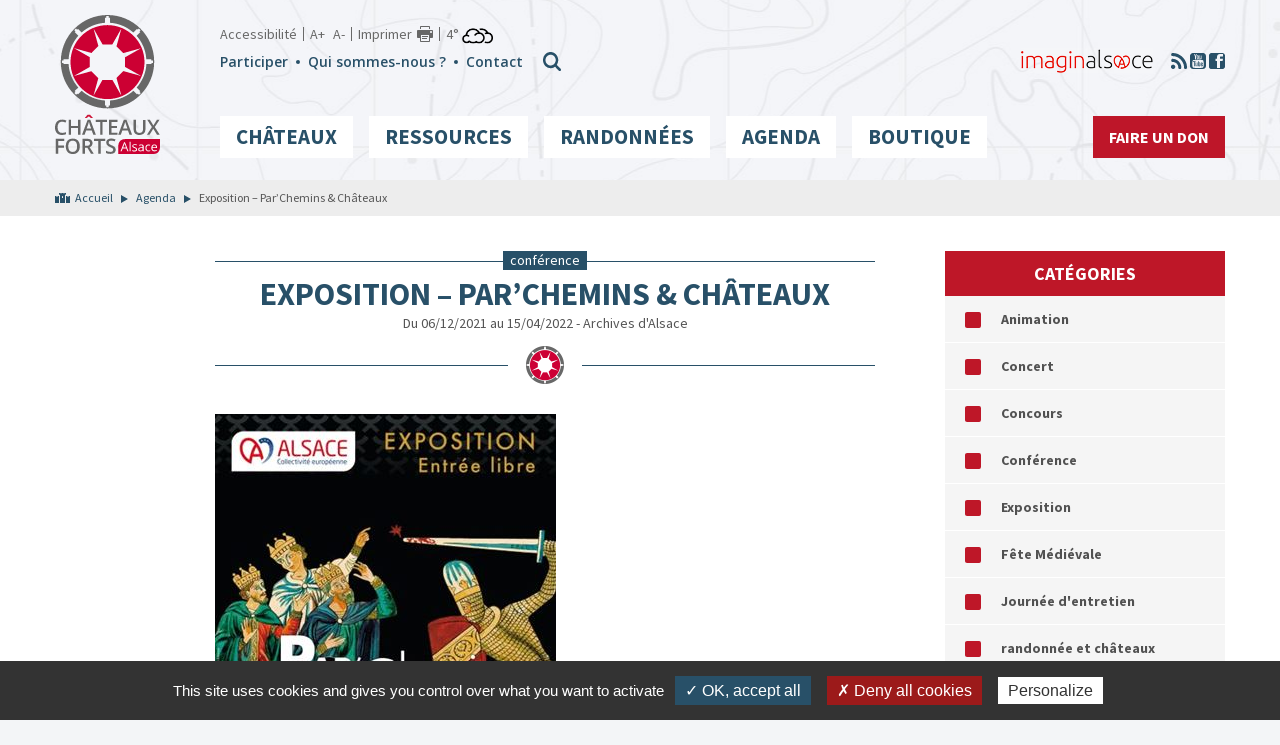

--- FILE ---
content_type: text/html; charset=UTF-8
request_url: https://www.chateauxfortsalsace.com/utilities/?villen=Orbey&type=xml&ico_theme=icones_4&nb_jour=1&lang=fr
body_size: 134
content:
<?xml version='1.0' encoding='UTF-8'?>
			<weather><day><jour>Dimanche</jour>
					<number>18</number>
					<mois><![CDATA[Jan.]]></mois>
					<mois_long><![CDATA[Janvier]]></mois_long>
					<t_min>1</t_min>
					<t_max>4</t_max>
					<temp>1</temp>
					<picto>http://www.chateauxfortsalsace.com/utilities/icones_4/26.png</picto>
					<vent>4 km/h</vent>
					<desc><![CDATA[couvert]]></desc></day></weather>